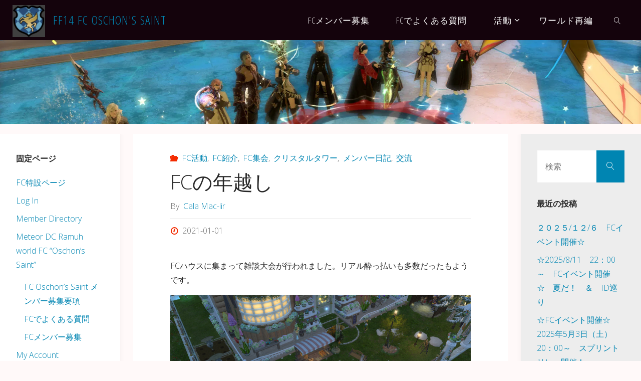

--- FILE ---
content_type: text/html; charset=UTF-8
request_url: https://ff14oss.info/2021/01/01/fc_newyear/
body_size: 19342
content:
<!DOCTYPE html>
<html lang="ja">
<head>
<meta name="viewport" content="width=device-width, user-scalable=yes, initial-scale=1.0">
<meta http-equiv="X-UA-Compatible" content="IE=edge" /><meta charset="UTF-8">
<link rel="profile" href="http://gmpg.org/xfn/11">
<title>FCの年越し &#8211; FF14 FC Oschon&#039;s Saint</title>
<meta name='robots' content='max-image-preview:large' />
	<style>img:is([sizes="auto" i], [sizes^="auto," i]) { contain-intrinsic-size: 3000px 1500px }</style>
	<!-- Jetpack Site Verification Tags -->
<meta name="google-site-verification" content="kqKU82LqBIc-dLXdn7ZNRw9frwYTPasS5yoZdWTar_g" />
<link rel='dns-prefetch' href='//www.googletagmanager.com' />
<link rel='dns-prefetch' href='//stats.wp.com' />
<link rel='dns-prefetch' href='//fonts.googleapis.com' />
<link rel='preconnect' href='//i0.wp.com' />
<link rel='preconnect' href='//c0.wp.com' />
<link rel="alternate" type="application/rss+xml" title="FF14 FC Oschon&#039;s Saint &raquo; フィード" href="https://ff14oss.info/feed/" />
<link rel="alternate" type="application/rss+xml" title="FF14 FC Oschon&#039;s Saint &raquo; コメントフィード" href="https://ff14oss.info/comments/feed/" />
<script>
window._wpemojiSettings = {"baseUrl":"https:\/\/s.w.org\/images\/core\/emoji\/16.0.1\/72x72\/","ext":".png","svgUrl":"https:\/\/s.w.org\/images\/core\/emoji\/16.0.1\/svg\/","svgExt":".svg","source":{"concatemoji":"https:\/\/ff14oss.info\/wp-includes\/js\/wp-emoji-release.min.js?ver=6.8.3"}};
/*! This file is auto-generated */
!function(s,n){var o,i,e;function c(e){try{var t={supportTests:e,timestamp:(new Date).valueOf()};sessionStorage.setItem(o,JSON.stringify(t))}catch(e){}}function p(e,t,n){e.clearRect(0,0,e.canvas.width,e.canvas.height),e.fillText(t,0,0);var t=new Uint32Array(e.getImageData(0,0,e.canvas.width,e.canvas.height).data),a=(e.clearRect(0,0,e.canvas.width,e.canvas.height),e.fillText(n,0,0),new Uint32Array(e.getImageData(0,0,e.canvas.width,e.canvas.height).data));return t.every(function(e,t){return e===a[t]})}function u(e,t){e.clearRect(0,0,e.canvas.width,e.canvas.height),e.fillText(t,0,0);for(var n=e.getImageData(16,16,1,1),a=0;a<n.data.length;a++)if(0!==n.data[a])return!1;return!0}function f(e,t,n,a){switch(t){case"flag":return n(e,"\ud83c\udff3\ufe0f\u200d\u26a7\ufe0f","\ud83c\udff3\ufe0f\u200b\u26a7\ufe0f")?!1:!n(e,"\ud83c\udde8\ud83c\uddf6","\ud83c\udde8\u200b\ud83c\uddf6")&&!n(e,"\ud83c\udff4\udb40\udc67\udb40\udc62\udb40\udc65\udb40\udc6e\udb40\udc67\udb40\udc7f","\ud83c\udff4\u200b\udb40\udc67\u200b\udb40\udc62\u200b\udb40\udc65\u200b\udb40\udc6e\u200b\udb40\udc67\u200b\udb40\udc7f");case"emoji":return!a(e,"\ud83e\udedf")}return!1}function g(e,t,n,a){var r="undefined"!=typeof WorkerGlobalScope&&self instanceof WorkerGlobalScope?new OffscreenCanvas(300,150):s.createElement("canvas"),o=r.getContext("2d",{willReadFrequently:!0}),i=(o.textBaseline="top",o.font="600 32px Arial",{});return e.forEach(function(e){i[e]=t(o,e,n,a)}),i}function t(e){var t=s.createElement("script");t.src=e,t.defer=!0,s.head.appendChild(t)}"undefined"!=typeof Promise&&(o="wpEmojiSettingsSupports",i=["flag","emoji"],n.supports={everything:!0,everythingExceptFlag:!0},e=new Promise(function(e){s.addEventListener("DOMContentLoaded",e,{once:!0})}),new Promise(function(t){var n=function(){try{var e=JSON.parse(sessionStorage.getItem(o));if("object"==typeof e&&"number"==typeof e.timestamp&&(new Date).valueOf()<e.timestamp+604800&&"object"==typeof e.supportTests)return e.supportTests}catch(e){}return null}();if(!n){if("undefined"!=typeof Worker&&"undefined"!=typeof OffscreenCanvas&&"undefined"!=typeof URL&&URL.createObjectURL&&"undefined"!=typeof Blob)try{var e="postMessage("+g.toString()+"("+[JSON.stringify(i),f.toString(),p.toString(),u.toString()].join(",")+"));",a=new Blob([e],{type:"text/javascript"}),r=new Worker(URL.createObjectURL(a),{name:"wpTestEmojiSupports"});return void(r.onmessage=function(e){c(n=e.data),r.terminate(),t(n)})}catch(e){}c(n=g(i,f,p,u))}t(n)}).then(function(e){for(var t in e)n.supports[t]=e[t],n.supports.everything=n.supports.everything&&n.supports[t],"flag"!==t&&(n.supports.everythingExceptFlag=n.supports.everythingExceptFlag&&n.supports[t]);n.supports.everythingExceptFlag=n.supports.everythingExceptFlag&&!n.supports.flag,n.DOMReady=!1,n.readyCallback=function(){n.DOMReady=!0}}).then(function(){return e}).then(function(){var e;n.supports.everything||(n.readyCallback(),(e=n.source||{}).concatemoji?t(e.concatemoji):e.wpemoji&&e.twemoji&&(t(e.twemoji),t(e.wpemoji)))}))}((window,document),window._wpemojiSettings);
</script>
<style id='wp-emoji-styles-inline-css'>

	img.wp-smiley, img.emoji {
		display: inline !important;
		border: none !important;
		box-shadow: none !important;
		height: 1em !important;
		width: 1em !important;
		margin: 0 0.07em !important;
		vertical-align: -0.1em !important;
		background: none !important;
		padding: 0 !important;
	}
</style>
<link rel='stylesheet' id='wp-block-library-css' href='https://c0.wp.com/c/6.8.3/wp-includes/css/dist/block-library/style.min.css' media='all' />
<style id='classic-theme-styles-inline-css'>
/*! This file is auto-generated */
.wp-block-button__link{color:#fff;background-color:#32373c;border-radius:9999px;box-shadow:none;text-decoration:none;padding:calc(.667em + 2px) calc(1.333em + 2px);font-size:1.125em}.wp-block-file__button{background:#32373c;color:#fff;text-decoration:none}
</style>
<link rel='stylesheet' id='mediaelement-css' href='https://c0.wp.com/c/6.8.3/wp-includes/js/mediaelement/mediaelementplayer-legacy.min.css' media='all' />
<link rel='stylesheet' id='wp-mediaelement-css' href='https://c0.wp.com/c/6.8.3/wp-includes/js/mediaelement/wp-mediaelement.min.css' media='all' />
<style id='jetpack-sharing-buttons-style-inline-css'>
.jetpack-sharing-buttons__services-list{display:flex;flex-direction:row;flex-wrap:wrap;gap:0;list-style-type:none;margin:5px;padding:0}.jetpack-sharing-buttons__services-list.has-small-icon-size{font-size:12px}.jetpack-sharing-buttons__services-list.has-normal-icon-size{font-size:16px}.jetpack-sharing-buttons__services-list.has-large-icon-size{font-size:24px}.jetpack-sharing-buttons__services-list.has-huge-icon-size{font-size:36px}@media print{.jetpack-sharing-buttons__services-list{display:none!important}}.editor-styles-wrapper .wp-block-jetpack-sharing-buttons{gap:0;padding-inline-start:0}ul.jetpack-sharing-buttons__services-list.has-background{padding:1.25em 2.375em}
</style>
<style id='global-styles-inline-css'>
:root{--wp--preset--aspect-ratio--square: 1;--wp--preset--aspect-ratio--4-3: 4/3;--wp--preset--aspect-ratio--3-4: 3/4;--wp--preset--aspect-ratio--3-2: 3/2;--wp--preset--aspect-ratio--2-3: 2/3;--wp--preset--aspect-ratio--16-9: 16/9;--wp--preset--aspect-ratio--9-16: 9/16;--wp--preset--color--black: #000000;--wp--preset--color--cyan-bluish-gray: #abb8c3;--wp--preset--color--white: #ffffff;--wp--preset--color--pale-pink: #f78da7;--wp--preset--color--vivid-red: #cf2e2e;--wp--preset--color--luminous-vivid-orange: #ff6900;--wp--preset--color--luminous-vivid-amber: #fcb900;--wp--preset--color--light-green-cyan: #7bdcb5;--wp--preset--color--vivid-green-cyan: #00d084;--wp--preset--color--pale-cyan-blue: #8ed1fc;--wp--preset--color--vivid-cyan-blue: #0693e3;--wp--preset--color--vivid-purple: #9b51e0;--wp--preset--color--accent-1: #0085b2;--wp--preset--color--accent-2: #f42b00;--wp--preset--color--headings: #333;--wp--preset--color--sitetext: #282828;--wp--preset--color--sitebg: #ffffff;--wp--preset--gradient--vivid-cyan-blue-to-vivid-purple: linear-gradient(135deg,rgba(6,147,227,1) 0%,rgb(155,81,224) 100%);--wp--preset--gradient--light-green-cyan-to-vivid-green-cyan: linear-gradient(135deg,rgb(122,220,180) 0%,rgb(0,208,130) 100%);--wp--preset--gradient--luminous-vivid-amber-to-luminous-vivid-orange: linear-gradient(135deg,rgba(252,185,0,1) 0%,rgba(255,105,0,1) 100%);--wp--preset--gradient--luminous-vivid-orange-to-vivid-red: linear-gradient(135deg,rgba(255,105,0,1) 0%,rgb(207,46,46) 100%);--wp--preset--gradient--very-light-gray-to-cyan-bluish-gray: linear-gradient(135deg,rgb(238,238,238) 0%,rgb(169,184,195) 100%);--wp--preset--gradient--cool-to-warm-spectrum: linear-gradient(135deg,rgb(74,234,220) 0%,rgb(151,120,209) 20%,rgb(207,42,186) 40%,rgb(238,44,130) 60%,rgb(251,105,98) 80%,rgb(254,248,76) 100%);--wp--preset--gradient--blush-light-purple: linear-gradient(135deg,rgb(255,206,236) 0%,rgb(152,150,240) 100%);--wp--preset--gradient--blush-bordeaux: linear-gradient(135deg,rgb(254,205,165) 0%,rgb(254,45,45) 50%,rgb(107,0,62) 100%);--wp--preset--gradient--luminous-dusk: linear-gradient(135deg,rgb(255,203,112) 0%,rgb(199,81,192) 50%,rgb(65,88,208) 100%);--wp--preset--gradient--pale-ocean: linear-gradient(135deg,rgb(255,245,203) 0%,rgb(182,227,212) 50%,rgb(51,167,181) 100%);--wp--preset--gradient--electric-grass: linear-gradient(135deg,rgb(202,248,128) 0%,rgb(113,206,126) 100%);--wp--preset--gradient--midnight: linear-gradient(135deg,rgb(2,3,129) 0%,rgb(40,116,252) 100%);--wp--preset--font-size--small: 10px;--wp--preset--font-size--medium: 20px;--wp--preset--font-size--large: 25px;--wp--preset--font-size--x-large: 42px;--wp--preset--font-size--normal: 16px;--wp--preset--font-size--larger: 40px;--wp--preset--spacing--20: 0.44rem;--wp--preset--spacing--30: 0.67rem;--wp--preset--spacing--40: 1rem;--wp--preset--spacing--50: 1.5rem;--wp--preset--spacing--60: 2.25rem;--wp--preset--spacing--70: 3.38rem;--wp--preset--spacing--80: 5.06rem;--wp--preset--shadow--natural: 6px 6px 9px rgba(0, 0, 0, 0.2);--wp--preset--shadow--deep: 12px 12px 50px rgba(0, 0, 0, 0.4);--wp--preset--shadow--sharp: 6px 6px 0px rgba(0, 0, 0, 0.2);--wp--preset--shadow--outlined: 6px 6px 0px -3px rgba(255, 255, 255, 1), 6px 6px rgba(0, 0, 0, 1);--wp--preset--shadow--crisp: 6px 6px 0px rgba(0, 0, 0, 1);}:where(.is-layout-flex){gap: 0.5em;}:where(.is-layout-grid){gap: 0.5em;}body .is-layout-flex{display: flex;}.is-layout-flex{flex-wrap: wrap;align-items: center;}.is-layout-flex > :is(*, div){margin: 0;}body .is-layout-grid{display: grid;}.is-layout-grid > :is(*, div){margin: 0;}:where(.wp-block-columns.is-layout-flex){gap: 2em;}:where(.wp-block-columns.is-layout-grid){gap: 2em;}:where(.wp-block-post-template.is-layout-flex){gap: 1.25em;}:where(.wp-block-post-template.is-layout-grid){gap: 1.25em;}.has-black-color{color: var(--wp--preset--color--black) !important;}.has-cyan-bluish-gray-color{color: var(--wp--preset--color--cyan-bluish-gray) !important;}.has-white-color{color: var(--wp--preset--color--white) !important;}.has-pale-pink-color{color: var(--wp--preset--color--pale-pink) !important;}.has-vivid-red-color{color: var(--wp--preset--color--vivid-red) !important;}.has-luminous-vivid-orange-color{color: var(--wp--preset--color--luminous-vivid-orange) !important;}.has-luminous-vivid-amber-color{color: var(--wp--preset--color--luminous-vivid-amber) !important;}.has-light-green-cyan-color{color: var(--wp--preset--color--light-green-cyan) !important;}.has-vivid-green-cyan-color{color: var(--wp--preset--color--vivid-green-cyan) !important;}.has-pale-cyan-blue-color{color: var(--wp--preset--color--pale-cyan-blue) !important;}.has-vivid-cyan-blue-color{color: var(--wp--preset--color--vivid-cyan-blue) !important;}.has-vivid-purple-color{color: var(--wp--preset--color--vivid-purple) !important;}.has-black-background-color{background-color: var(--wp--preset--color--black) !important;}.has-cyan-bluish-gray-background-color{background-color: var(--wp--preset--color--cyan-bluish-gray) !important;}.has-white-background-color{background-color: var(--wp--preset--color--white) !important;}.has-pale-pink-background-color{background-color: var(--wp--preset--color--pale-pink) !important;}.has-vivid-red-background-color{background-color: var(--wp--preset--color--vivid-red) !important;}.has-luminous-vivid-orange-background-color{background-color: var(--wp--preset--color--luminous-vivid-orange) !important;}.has-luminous-vivid-amber-background-color{background-color: var(--wp--preset--color--luminous-vivid-amber) !important;}.has-light-green-cyan-background-color{background-color: var(--wp--preset--color--light-green-cyan) !important;}.has-vivid-green-cyan-background-color{background-color: var(--wp--preset--color--vivid-green-cyan) !important;}.has-pale-cyan-blue-background-color{background-color: var(--wp--preset--color--pale-cyan-blue) !important;}.has-vivid-cyan-blue-background-color{background-color: var(--wp--preset--color--vivid-cyan-blue) !important;}.has-vivid-purple-background-color{background-color: var(--wp--preset--color--vivid-purple) !important;}.has-black-border-color{border-color: var(--wp--preset--color--black) !important;}.has-cyan-bluish-gray-border-color{border-color: var(--wp--preset--color--cyan-bluish-gray) !important;}.has-white-border-color{border-color: var(--wp--preset--color--white) !important;}.has-pale-pink-border-color{border-color: var(--wp--preset--color--pale-pink) !important;}.has-vivid-red-border-color{border-color: var(--wp--preset--color--vivid-red) !important;}.has-luminous-vivid-orange-border-color{border-color: var(--wp--preset--color--luminous-vivid-orange) !important;}.has-luminous-vivid-amber-border-color{border-color: var(--wp--preset--color--luminous-vivid-amber) !important;}.has-light-green-cyan-border-color{border-color: var(--wp--preset--color--light-green-cyan) !important;}.has-vivid-green-cyan-border-color{border-color: var(--wp--preset--color--vivid-green-cyan) !important;}.has-pale-cyan-blue-border-color{border-color: var(--wp--preset--color--pale-cyan-blue) !important;}.has-vivid-cyan-blue-border-color{border-color: var(--wp--preset--color--vivid-cyan-blue) !important;}.has-vivid-purple-border-color{border-color: var(--wp--preset--color--vivid-purple) !important;}.has-vivid-cyan-blue-to-vivid-purple-gradient-background{background: var(--wp--preset--gradient--vivid-cyan-blue-to-vivid-purple) !important;}.has-light-green-cyan-to-vivid-green-cyan-gradient-background{background: var(--wp--preset--gradient--light-green-cyan-to-vivid-green-cyan) !important;}.has-luminous-vivid-amber-to-luminous-vivid-orange-gradient-background{background: var(--wp--preset--gradient--luminous-vivid-amber-to-luminous-vivid-orange) !important;}.has-luminous-vivid-orange-to-vivid-red-gradient-background{background: var(--wp--preset--gradient--luminous-vivid-orange-to-vivid-red) !important;}.has-very-light-gray-to-cyan-bluish-gray-gradient-background{background: var(--wp--preset--gradient--very-light-gray-to-cyan-bluish-gray) !important;}.has-cool-to-warm-spectrum-gradient-background{background: var(--wp--preset--gradient--cool-to-warm-spectrum) !important;}.has-blush-light-purple-gradient-background{background: var(--wp--preset--gradient--blush-light-purple) !important;}.has-blush-bordeaux-gradient-background{background: var(--wp--preset--gradient--blush-bordeaux) !important;}.has-luminous-dusk-gradient-background{background: var(--wp--preset--gradient--luminous-dusk) !important;}.has-pale-ocean-gradient-background{background: var(--wp--preset--gradient--pale-ocean) !important;}.has-electric-grass-gradient-background{background: var(--wp--preset--gradient--electric-grass) !important;}.has-midnight-gradient-background{background: var(--wp--preset--gradient--midnight) !important;}.has-small-font-size{font-size: var(--wp--preset--font-size--small) !important;}.has-medium-font-size{font-size: var(--wp--preset--font-size--medium) !important;}.has-large-font-size{font-size: var(--wp--preset--font-size--large) !important;}.has-x-large-font-size{font-size: var(--wp--preset--font-size--x-large) !important;}
:where(.wp-block-post-template.is-layout-flex){gap: 1.25em;}:where(.wp-block-post-template.is-layout-grid){gap: 1.25em;}
:where(.wp-block-columns.is-layout-flex){gap: 2em;}:where(.wp-block-columns.is-layout-grid){gap: 2em;}
:root :where(.wp-block-pullquote){font-size: 1.5em;line-height: 1.6;}
</style>
<link rel='stylesheet' id='amazonpolly-css' href='https://ff14oss.info/wp-content/plugins/amazon-polly/public/css/amazonpolly-public.css?ver=1.0.0' media='all' />
<link rel='stylesheet' id='ppress-frontend-css' href='https://ff14oss.info/wp-content/plugins/wp-user-avatar/assets/css/frontend.min.css?ver=4.16.5' media='all' />
<link rel='stylesheet' id='ppress-flatpickr-css' href='https://ff14oss.info/wp-content/plugins/wp-user-avatar/assets/flatpickr/flatpickr.min.css?ver=4.16.5' media='all' />
<link rel='stylesheet' id='ppress-select2-css' href='https://ff14oss.info/wp-content/plugins/wp-user-avatar/assets/select2/select2.min.css?ver=6.8.3' media='all' />
<link rel='stylesheet' id='fluida-themefonts-css' href='https://ff14oss.info/wp-content/themes/fluida/resources/fonts/fontfaces.css?ver=1.8.8.1' media='all' />
<link rel='stylesheet' id='fluida-googlefonts-css' href='//fonts.googleapis.com/css?family=Open+Sans%3A%7COpen+Sans+Condensed%3A300%7COpen+Sans%3A100%2C200%2C300%2C400%2C500%2C600%2C700%2C800%2C900%7COpen+Sans%3A700%7COpen+Sans%3A300&#038;ver=1.8.8.1' media='all' />
<link rel='stylesheet' id='fluida-main-css' href='https://ff14oss.info/wp-content/themes/fluida/style.css?ver=1.8.8.1' media='all' />
<style id='fluida-main-inline-css'>
 #site-header-main-inside, #container, #colophon-inside, #footer-inside, #breadcrumbs-container-inside, #wp-custom-header { margin: 0 auto; max-width: 1920px; } #primary { width: 240px; } #secondary { width: 240px; } #container.one-column { } #container.two-columns-right #secondary { float: right; } #container.two-columns-right .main, .two-columns-right #breadcrumbs { width: calc( 98% - 240px ); float: left; } #container.two-columns-left #primary { float: left; } #container.two-columns-left .main, .two-columns-left #breadcrumbs { width: calc( 98% - 240px ); float: right; } #container.three-columns-right #primary, #container.three-columns-left #primary, #container.three-columns-sided #primary { float: left; } #container.three-columns-right #secondary, #container.three-columns-left #secondary, #container.three-columns-sided #secondary { float: left; } #container.three-columns-right #primary, #container.three-columns-left #secondary { margin-left: 2%; margin-right: 2%; } #container.three-columns-right .main, .three-columns-right #breadcrumbs { width: calc( 96% - 480px ); float: left; } #container.three-columns-left .main, .three-columns-left #breadcrumbs { width: calc( 96% - 480px ); float: right; } #container.three-columns-sided #secondary { float: right; } #container.three-columns-sided .main, .three-columns-sided #breadcrumbs { width: calc( 96% - 480px ); float: right; margin: 0 calc( 2% + 240px ) 0 -1920px; } html { font-family: Open Sans; font-size: 16px; font-weight: 300; line-height: 1.8; } #site-title { font-family: Open Sans Condensed; font-size: 150%; font-weight: 300; } #access ul li a { font-family: Open Sans Condensed; font-size: 105%; font-weight: 300; } #access i.search-icon { ; } .widget-title { font-family: Open Sans; font-size: 100%; font-weight: 700; } .widget-container { font-family: Open Sans; font-size: 100%; font-weight: 300; } .entry-title, #reply-title, .woocommerce .main .page-title, .woocommerce .main .entry-title { font-family: Open Sans; font-size: 250%; font-weight: 300; } .content-masonry .entry-title { font-size: 187.5%; } h1 { font-size: 3.029em; } h2 { font-size: 2.678em; } h3 { font-size: 2.327em; } h4 { font-size: 1.976em; } h5 { font-size: 1.625em; } h6 { font-size: 1.274em; } h1, h2, h3, h4, h5, h6 { font-family: Open Sans Condensed; font-weight: 300; } .lp-staticslider .staticslider-caption-title, .seriousslider.seriousslider-theme .seriousslider-caption-title { font-family: Open Sans Condensed; } body { color: #282828; background-color: #fff9f9; } #site-header-main, #site-header-main-inside, #access ul li a, #access ul ul, #access::after { background-color: #14030c; } #access .menu-main-search .searchform { border-color: #ffffff; background-color: #ffffff; } .menu-search-animated .searchform input[type="search"], .menu-search-animated .searchform input[type="search"]:focus { color: #14030c; } #header a { color: #0085b2; } #access > div > ul > li, #access > div > ul > li > a { color: #ffffff; } #access ul.sub-menu li a, #access ul.children li a { color: #ffffff; } #access ul.sub-menu li:hover > a, #access ul.children li:hover > a { background-color: rgba(255,255,255,0.1); } #access > div > ul > li:hover > a { color: #14030c; } #access ul > li.current_page_item > a, #access ul > li.current-menu-item > a, #access ul > li.current_page_ancestor > a, #access ul > li.current-menu-ancestor > a, #access .sub-menu, #access .children { border-top-color: #ffffff; } #access ul ul ul { border-left-color: rgba(255,255,255,0.5); } #access > div > ul > li:hover > a { background-color: #ffffff; } #access ul.children > li.current_page_item > a, #access ul.sub-menu > li.current-menu-item > a, #access ul.children > li.current_page_ancestor > a, #access ul.sub-menu > li.current-menu-ancestor > a { border-color: #ffffff; } .searchform .searchsubmit, .searchform:hover input[type="search"], .searchform input[type="search"]:focus { color: #ffffff; background-color: transparent; } .searchform::after, .searchform input[type="search"]:focus, .searchform .searchsubmit:hover { background-color: #0085b2; } article.hentry, #primary, .searchform, .main > div:not(#content-masonry), .main > header, .main > nav#nav-below, .pagination span, .pagination a, #nav-old-below .nav-previous, #nav-old-below .nav-next { background-color: #ffffff; } #breadcrumbs-container { background-color: #1b0a13;} #secondary { background-color: #ededed; } #colophon, #footer { background-color: #222226; color: #AAA; } span.entry-format { color: #0085b2; } .format-aside { border-top-color: #fff9f9; } article.hentry .post-thumbnail-container { background-color: rgba(40,40,40,0.15); } .entry-content blockquote::before, .entry-content blockquote::after { color: rgba(40,40,40,0.1); } .entry-content h1, .entry-content h2, .entry-content h3, .entry-content h4, .lp-text-content h1, .lp-text-content h2, .lp-text-content h3, .lp-text-content h4 { color: #333; } a { color: #0085b2; } a:hover, .entry-meta span a:hover, .comments-link a:hover { color: #f42b00; } #footer a, .page-title strong { color: #0085b2; } #footer a:hover, #site-title a:hover span { color: #f42b00; } #access > div > ul > li.menu-search-animated:hover i { color: #14030c; } .continue-reading-link { color: #ffffff; background-color: #f42b00} .continue-reading-link:before { background-color: #0085b2} .continue-reading-link:hover { color: #ffffff; } header.pad-container { border-top-color: #0085b2; } article.sticky:after { background-color: rgba(0,133,178,1); } .socials a:before { color: #0085b2; } .socials a:hover:before { color: #f42b00; } .fluida-normalizedtags #content .tagcloud a { color: #ffffff; background-color: #0085b2; } .fluida-normalizedtags #content .tagcloud a:hover { background-color: #f42b00; } #toTop .icon-back2top:before { color: #0085b2; } #toTop:hover .icon-back2top:before { color: #f42b00; } .entry-meta .icon-metas:before { color: #f42b00; } .page-link a:hover { border-top-color: #f42b00; } #site-title span a span:nth-child(0) { background-color: #0085b2; color: #14030c; width: 1.4em; margin-right: .1em; text-align: center; line-height: 1.4; font-weight: 300; } #site-title span a:hover span:nth-child(0) { background-color: #f42b00; } .fluida-caption-one .main .wp-caption .wp-caption-text { border-bottom-color: #eeeeee; } .fluida-caption-two .main .wp-caption .wp-caption-text { background-color: #f5f5f5; } .fluida-image-one .entry-content img[class*="align"], .fluida-image-one .entry-summary img[class*="align"], .fluida-image-two .entry-content img[class*='align'], .fluida-image-two .entry-summary img[class*='align'] { border-color: #eeeeee; } .fluida-image-five .entry-content img[class*='align'], .fluida-image-five .entry-summary img[class*='align'] { border-color: #0085b2; } /* diffs */ span.edit-link a.post-edit-link, span.edit-link a.post-edit-link:hover, span.edit-link .icon-edit:before { color: #6d6d6d; } .searchform { border-color: #ebebeb; } .entry-meta span, .entry-utility span, .entry-meta time, .comment-meta a, #breadcrumbs-nav .icon-angle-right::before, .footermenu ul li span.sep { color: #6d6d6d; } #footer { border-top-color: #36363a; } #colophon .widget-container:after { background-color: #36363a; } #commentform { max-width:650px;} code, .reply a:after, #nav-below .nav-previous a:before, #nav-below .nav-next a:before, .reply a:after { background-color: #eeeeee; } pre, .entry-meta .author, nav.sidebarmenu, .page-link > span, article .author-info, .comment-author, .commentlist .comment-body, .commentlist .pingback, nav.sidebarmenu li a { border-color: #eeeeee; } select, input[type], textarea { color: #282828; } button, input[type="button"], input[type="submit"], input[type="reset"] { background-color: #0085b2; color: #ffffff; } button:hover, input[type="button"]:hover, input[type="submit"]:hover, input[type="reset"]:hover { background-color: #f42b00; } select, input[type], textarea { border-color: #e9e9e9; } input[type]:hover, textarea:hover, select:hover, input[type]:focus, textarea:focus, select:focus { border-color: #cdcdcd; } hr { background-color: #e9e9e9; } #toTop { background-color: rgba(250,250,250,0.8) } /* gutenberg */ .wp-block-image.alignwide { margin-left: -15%; margin-right: -15%; } .wp-block-image.alignwide img { width: 130%; max-width: 130%; } .has-accent-1-color, .has-accent-1-color:hover { color: #0085b2; } .has-accent-2-color, .has-accent-2-color:hover { color: #f42b00; } .has-headings-color, .has-headings-color:hover { color: #333; } .has-sitetext-color, .has-sitetext-color:hover { color: #282828; } .has-sitebg-color, .has-sitebg-color:hover { color: #ffffff; } .has-accent-1-background-color { background-color: #0085b2; } .has-accent-2-background-color { background-color: #f42b00; } .has-headings-background-color { background-color: #333; } .has-sitetext-background-color { background-color: #282828; } .has-sitebg-background-color { background-color: #ffffff; } .has-small-font-size { font-size: 10px; } .has-regular-font-size { font-size: 16px; } .has-large-font-size { font-size: 25px; } .has-larger-font-size { font-size: 40px; } .has-huge-font-size { font-size: 40px; } /* woocommerce */ .woocommerce-page #respond input#submit.alt, .woocommerce a.button.alt, .woocommerce-page button.button.alt, .woocommerce input.button.alt, .woocommerce #respond input#submit, .woocommerce a.button, .woocommerce button.button, .woocommerce input.button { background-color: #0085b2; color: #ffffff; line-height: 1.8; } .woocommerce #respond input#submit:hover, .woocommerce a.button:hover, .woocommerce button.button:hover, .woocommerce input.button:hover { background-color: #22a7d4; color: #ffffff;} .woocommerce-page #respond input#submit.alt, .woocommerce a.button.alt, .woocommerce-page button.button.alt, .woocommerce input.button.alt { background-color: #f42b00; color: #ffffff; line-height: 1.8; } .woocommerce-page #respond input#submit.alt:hover, .woocommerce a.button.alt:hover, .woocommerce-page button.button.alt:hover, .woocommerce input.button.alt:hover { background-color: #ff4d22; color: #ffffff;} .woocommerce div.product .woocommerce-tabs ul.tabs li.active { border-bottom-color: #ffffff; } .woocommerce #respond input#submit.alt.disabled, .woocommerce #respond input#submit.alt.disabled:hover, .woocommerce #respond input#submit.alt:disabled, .woocommerce #respond input#submit.alt:disabled:hover, .woocommerce #respond input#submit.alt[disabled]:disabled, .woocommerce #respond input#submit.alt[disabled]:disabled:hover, .woocommerce a.button.alt.disabled, .woocommerce a.button.alt.disabled:hover, .woocommerce a.button.alt:disabled, .woocommerce a.button.alt:disabled:hover, .woocommerce a.button.alt[disabled]:disabled, .woocommerce a.button.alt[disabled]:disabled:hover, .woocommerce button.button.alt.disabled, .woocommerce button.button.alt.disabled:hover, .woocommerce button.button.alt:disabled, .woocommerce button.button.alt:disabled:hover, .woocommerce button.button.alt[disabled]:disabled, .woocommerce button.button.alt[disabled]:disabled:hover, .woocommerce input.button.alt.disabled, .woocommerce input.button.alt.disabled:hover, .woocommerce input.button.alt:disabled, .woocommerce input.button.alt:disabled:hover, .woocommerce input.button.alt[disabled]:disabled, .woocommerce input.button.alt[disabled]:disabled:hover { background-color: #f42b00; } .woocommerce ul.products li.product .price, .woocommerce div.product p.price, .woocommerce div.product span.price { color: #000000 } #add_payment_method #payment, .woocommerce-cart #payment, .woocommerce-checkout #payment { background: #f5f5f5; } /* mobile menu */ nav#mobile-menu { background-color: #14030c; color: #ffffff;} #mobile-menu .menu-main-search input[type="search"] { color: #ffffff; } .main .entry-content, .main .entry-summary { text-align: inherit; } .main p, .main ul, .main ol, .main dd, .main pre, .main hr { margin-bottom: 1em; } .main .entry-content p { text-indent: 0em; } .main a.post-featured-image { background-position: center center; } #content { margin-top: 20px; } #content { padding-left: 0px; padding-right: 0px; } #header-widget-area { width: 33%; left: 10px; } .fluida-stripped-table .main thead th, .fluida-bordered-table .main thead th, .fluida-stripped-table .main td, .fluida-stripped-table .main th, .fluida-bordered-table .main th, .fluida-bordered-table .main td { border-color: #e9e9e9; } .fluida-clean-table .main th, .fluida-stripped-table .main tr:nth-child(even) td, .fluida-stripped-table .main tr:nth-child(even) th { background-color: #f6f6f6; } .fluida-cropped-featured .main .post-thumbnail-container { height: 200px; } .fluida-responsive-featured .main .post-thumbnail-container { max-height: 200px; height: auto; } article.hentry .article-inner, #breadcrumbs-nav, body.woocommerce.woocommerce-page #breadcrumbs-nav, #content-masonry article.hentry .article-inner, .pad-container { padding-left: 10%; padding-right: 10%; } .fluida-magazine-two.archive #breadcrumbs-nav, .fluida-magazine-two.archive .pad-container, .fluida-magazine-two.search #breadcrumbs-nav, .fluida-magazine-two.search .pad-container, .fluida-magazine-two.page-template-template-page-with-intro #breadcrumbs-nav, .fluida-magazine-two.page-template-template-page-with-intro .pad-container { padding-left: 5%; padding-right: 5%; } .fluida-magazine-three.archive #breadcrumbs-nav, .fluida-magazine-three.archive .pad-container, .fluida-magazine-three.search #breadcrumbs-nav, .fluida-magazine-three.search .pad-container, .fluida-magazine-three.page-template-template-page-with-intro #breadcrumbs-nav, .fluida-magazine-three.page-template-template-page-with-intro .pad-container { padding-left: 3.3333333333333%; padding-right: 3.3333333333333%; } #site-header-main { height:80px; } #sheader, .identity, #nav-toggle { height:80px; line-height:80px; } #access div > ul > li > a { line-height:78px; } #access .menu-main-search > a, #branding { height:80px; } .fluida-responsive-headerimage #masthead #header-image-main-inside { max-height: 250px; } .fluida-cropped-headerimage #masthead div.header-image { height: 250px; } .fluida-landing-page .lp-blocks-inside, .fluida-landing-page .lp-boxes-inside, .fluida-landing-page .lp-text-inside, .fluida-landing-page .lp-posts-inside, .fluida-landing-page .lp-section-header { max-width: 1920px; } .seriousslider-theme .seriousslider-caption-buttons a:nth-child(2n+1), a.staticslider-button:nth-child(2n+1) { color: #282828; border-color: #ffffff; background-color: #ffffff; } .seriousslider-theme .seriousslider-caption-buttons a:nth-child(2n+1):hover, a.staticslider-button:nth-child(2n+1):hover { color: #ffffff; } .seriousslider-theme .seriousslider-caption-buttons a:nth-child(2n), a.staticslider-button:nth-child(2n) { border-color: #ffffff; color: #ffffff; } .seriousslider-theme .seriousslider-caption-buttons a:nth-child(2n):hover, .staticslider-button:nth-child(2n):hover { color: #282828; background-color: #ffffff; } .lp-blocks { background-color: #c4c4c4; } .lp-block > i::before { color: #0085b2; } .lp-block:hover i::before { color: #f42b00; } .lp-block i:after { background-color: #0085b2; } .lp-block:hover i:after { background-color: #f42b00; } .lp-block-text, .lp-boxes-static .lp-box-text, .lp-section-desc { color: #646464; } .lp-text { background-color: #eddead; } .lp-boxes-1 .lp-box .lp-box-image { height: 300px; } .lp-boxes-1.lp-boxes-animated .lp-box:hover .lp-box-text { max-height: 200px; } .lp-boxes-2 .lp-box .lp-box-image { height: 400px; } .lp-boxes-2.lp-boxes-animated .lp-box:hover .lp-box-text { max-height: 300px; } .lp-box-readmore { color: #0085b2; } .lp-boxes { background-color: #9aadbf; } .lp-boxes .lp-box-overlay { background-color: rgba(0,133,178, 0.9); } .lpbox-rnd1 { background-color: #c8c8c8; } .lpbox-rnd2 { background-color: #c3c3c3; } .lpbox-rnd3 { background-color: #bebebe; } .lpbox-rnd4 { background-color: #b9b9b9; } .lpbox-rnd5 { background-color: #b4b4b4; } .lpbox-rnd6 { background-color: #afafaf; } .lpbox-rnd7 { background-color: #aaaaaa; } .lpbox-rnd8 { background-color: #a5a5a5; } 
</style>
<link rel='stylesheet' id='cryout-serious-slider-style-css' href='https://ff14oss.info/wp-content/plugins/cryout-serious-slider/resources/style.css?ver=1.2.7' media='all' />
<script src="https://c0.wp.com/c/6.8.3/wp-includes/js/jquery/jquery.min.js" id="jquery-core-js"></script>
<script src="https://c0.wp.com/c/6.8.3/wp-includes/js/jquery/jquery-migrate.min.js" id="jquery-migrate-js"></script>
<script src="https://ff14oss.info/wp-content/plugins/amazon-polly/public/js/amazonpolly-public.js?ver=1.0.0" id="amazonpolly-js"></script>
<script src="https://ff14oss.info/wp-content/plugins/wp-user-avatar/assets/flatpickr/flatpickr.min.js?ver=4.16.5" id="ppress-flatpickr-js"></script>
<script src="https://ff14oss.info/wp-content/plugins/wp-user-avatar/assets/select2/select2.min.js?ver=4.16.5" id="ppress-select2-js"></script>
<!--[if lt IE 9]>
<script src="https://ff14oss.info/wp-content/themes/fluida/resources/js/html5shiv.min.js?ver=1.8.8.1" id="fluida-html5shiv-js"></script>
<![endif]-->
<script src="https://ff14oss.info/wp-content/plugins/cryout-serious-slider/resources/jquery.mobile.custom.min.js?ver=1.2.7" id="cryout-serious-slider-jquerymobile-js"></script>
<script src="https://ff14oss.info/wp-content/plugins/cryout-serious-slider/resources/slider.js?ver=1.2.7" id="cryout-serious-slider-script-js"></script>

<!-- Site Kit によって追加された Google タグ（gtag.js）スニペット -->
<!-- Google アナリティクス スニペット (Site Kit が追加) -->
<script src="https://www.googletagmanager.com/gtag/js?id=G-QX0125S9GH" id="google_gtagjs-js" async></script>
<script id="google_gtagjs-js-after">
window.dataLayer = window.dataLayer || [];function gtag(){dataLayer.push(arguments);}
gtag("set","linker",{"domains":["ff14oss.info"]});
gtag("js", new Date());
gtag("set", "developer_id.dZTNiMT", true);
gtag("config", "G-QX0125S9GH", {"googlesitekit_post_type":"post"});
</script>
<link rel="https://api.w.org/" href="https://ff14oss.info/wp-json/" /><link rel="alternate" title="JSON" type="application/json" href="https://ff14oss.info/wp-json/wp/v2/posts/1349" /><link rel="EditURI" type="application/rsd+xml" title="RSD" href="https://ff14oss.info/xmlrpc.php?rsd" />
<meta name="generator" content="WordPress 6.8.3" />
<link rel="canonical" href="https://ff14oss.info/2021/01/01/fc_newyear/" />
<link rel='shortlink' href='https://ff14oss.info/?p=1349' />
<link rel="alternate" title="oEmbed (JSON)" type="application/json+oembed" href="https://ff14oss.info/wp-json/oembed/1.0/embed?url=https%3A%2F%2Fff14oss.info%2F2021%2F01%2F01%2Ffc_newyear%2F" />
<link rel="alternate" title="oEmbed (XML)" type="text/xml+oembed" href="https://ff14oss.info/wp-json/oembed/1.0/embed?url=https%3A%2F%2Fff14oss.info%2F2021%2F01%2F01%2Ffc_newyear%2F&#038;format=xml" />
<meta name="generator" content="Site Kit by Google 1.171.0" />	<style>img#wpstats{display:none}</style>
		<link rel="author" href="https://ff14oss.info/"><link rel="icon" href="https://i0.wp.com/ff14oss.info/wp-content/uploads/2020/06/cropped-oss_logo-e1592715518299.png?fit=32%2C32&#038;ssl=1" sizes="32x32" />
<link rel="icon" href="https://i0.wp.com/ff14oss.info/wp-content/uploads/2020/06/cropped-oss_logo-e1592715518299.png?fit=192%2C192&#038;ssl=1" sizes="192x192" />
<link rel="apple-touch-icon" href="https://i0.wp.com/ff14oss.info/wp-content/uploads/2020/06/cropped-oss_logo-e1592715518299.png?fit=180%2C180&#038;ssl=1" />
<meta name="msapplication-TileImage" content="https://i0.wp.com/ff14oss.info/wp-content/uploads/2020/06/cropped-oss_logo-e1592715518299.png?fit=270%2C270&#038;ssl=1" />
</head>

<body class="wp-singular post-template-default single single-post postid-1349 single-format-standard wp-custom-logo wp-embed-responsive wp-theme-fluida fluida-image-one fluida-caption-two fluida-totop-normal fluida-stripped-table fluida-responsive-headerimage fluida-responsive-featured fluida-magazine-two fluida-magazine-layout fluida-comment-placeholder fluida-elementshadow fluida-normalizedtags fluida-article-animation-fade fluida-menu-animation" itemscope itemtype="http://schema.org/WebPage">
			<a class="skip-link screen-reader-text" href="#main" title="コンテンツへスキップ"> コンテンツへスキップ </a>
			<div id="site-wrapper">

	<header id="masthead" class="cryout"  itemscope itemtype="http://schema.org/WPHeader">

		<div id="site-header-main">
			<div id="site-header-main-inside">

								<nav id="mobile-menu">
					<div><ul id="mobile-nav" class=""><li id="menu-item-144" class="menu-item menu-item-type-post_type menu-item-object-page menu-item-144"><a href="https://ff14oss.info/fc_welcome_page/fc_member_recruiting/"><span>FCメンバー募集</span></a></li>
<li id="menu-item-1714" class="menu-item menu-item-type-post_type menu-item-object-page menu-item-1714"><a href="https://ff14oss.info/fc_welcome_page/faq/"><span>FCでよくある質問</span></a></li>
<li id="menu-item-524" class="menu-item menu-item-type-post_type menu-item-object-page menu-item-has-children menu-item-524"><a href="https://ff14oss.info/member_activity/"><span>活動</span></a>
<ul class="sub-menu">
	<li id="menu-item-674" class="menu-item menu-item-type-taxonomy menu-item-object-category current-post-ancestor current-menu-parent current-post-parent menu-item-674"><a href="https://ff14oss.info/category/fc/fc_activity/"><span>FC活動</span></a></li>
	<li id="menu-item-525" class="menu-item menu-item-type-taxonomy menu-item-object-category current-post-ancestor current-menu-parent current-post-parent menu-item-525"><a href="https://ff14oss.info/category/member_diary/"><span>メンバー日記</span></a></li>
	<li id="menu-item-410" class="menu-item menu-item-type-taxonomy menu-item-object-category menu-item-410"><a href="https://ff14oss.info/category/member_introduce/"><span>自己紹介</span></a></li>
</ul>
</li>
<li id="menu-item-2123" class="menu-item menu-item-type-post_type menu-item-object-page menu-item-2123"><a href="https://ff14oss.info/worldregroup/"><span>ワールド再編</span></a></li>
<li class='menu-main-search menu-search-animated'>
			<a role='link' href><i class='search-icon'></i><span class='screen-reader-text'>検索</span></a>
<form role="search" method="get" class="searchform" action="https://ff14oss.info/">
	<label>
		<span class="screen-reader-text">検索対象:</span>
		<input type="search" class="s" placeholder="検索" value="" name="s" />
	</label>
	<button type="submit" class="searchsubmit"><span class="screen-reader-text">検索</span><i class="blicon-magnifier"></i></button>
</form>

		</li></ul></div>					<button id="nav-cancel"><i class="blicon-cross3"></i></button>
				</nav> <!-- #mobile-menu -->
				
				<div id="branding">
					<div class="identity"><a href="https://ff14oss.info/" id="logo" class="custom-logo-link" title="FF14 FC Oschon&#039;s Saint" rel="home"><img   src="https://i0.wp.com/ff14oss.info/wp-content/uploads/2020/06/oss_logo-e1592715518299.png?fit=120%2C118&amp;ssl=1" class="custom-logo" alt="FF14 FC Oschon&#039;s Saint" decoding="async" data-attachment-id="89" data-permalink="https://ff14oss.info/oss_logo/" data-orig-file="https://i0.wp.com/ff14oss.info/wp-content/uploads/2020/06/oss_logo-e1592715518299.png?fit=120%2C118&amp;ssl=1" data-orig-size="120,118" data-comments-opened="0" data-image-meta="{&quot;aperture&quot;:&quot;0&quot;,&quot;credit&quot;:&quot;&quot;,&quot;camera&quot;:&quot;&quot;,&quot;caption&quot;:&quot;&quot;,&quot;created_timestamp&quot;:&quot;0&quot;,&quot;copyright&quot;:&quot;&quot;,&quot;focal_length&quot;:&quot;0&quot;,&quot;iso&quot;:&quot;0&quot;,&quot;shutter_speed&quot;:&quot;0&quot;,&quot;title&quot;:&quot;&quot;,&quot;orientation&quot;:&quot;0&quot;}" data-image-title="oss_logo" data-image-description="" data-image-caption="" data-medium-file="https://i0.wp.com/ff14oss.info/wp-content/uploads/2020/06/oss_logo-e1592715518299.png?fit=120%2C118&amp;ssl=1" data-large-file="https://i0.wp.com/ff14oss.info/wp-content/uploads/2020/06/oss_logo-e1592715518299.png?fit=120%2C118&amp;ssl=1" /></a></div><div id="site-text"><div itemprop="headline" id="site-title"><span> <a href="https://ff14oss.info/" title="FF14 FC Oschon&#039;s Saint website" rel="home">FF14 FC Oschon&#039;s Saint</a> </span></div><span id="site-description"  itemprop="description" >FF14 FC Oschon&#039;s Saint website</span></div>				</div><!-- #branding -->

				
								<a id="nav-toggle" href="#"><span>&nbsp;</span></a>
				<nav id="access" role="navigation"  aria-label="Primary Menu"  itemscope itemtype="http://schema.org/SiteNavigationElement">
						<div><ul id="prime_nav" class=""><li class="menu-item menu-item-type-post_type menu-item-object-page menu-item-144"><a href="https://ff14oss.info/fc_welcome_page/fc_member_recruiting/"><span>FCメンバー募集</span></a></li>
<li class="menu-item menu-item-type-post_type menu-item-object-page menu-item-1714"><a href="https://ff14oss.info/fc_welcome_page/faq/"><span>FCでよくある質問</span></a></li>
<li class="menu-item menu-item-type-post_type menu-item-object-page menu-item-has-children menu-item-524"><a href="https://ff14oss.info/member_activity/"><span>活動</span></a>
<ul class="sub-menu">
	<li class="menu-item menu-item-type-taxonomy menu-item-object-category current-post-ancestor current-menu-parent current-post-parent menu-item-674"><a href="https://ff14oss.info/category/fc/fc_activity/"><span>FC活動</span></a></li>
	<li class="menu-item menu-item-type-taxonomy menu-item-object-category current-post-ancestor current-menu-parent current-post-parent menu-item-525"><a href="https://ff14oss.info/category/member_diary/"><span>メンバー日記</span></a></li>
	<li class="menu-item menu-item-type-taxonomy menu-item-object-category menu-item-410"><a href="https://ff14oss.info/category/member_introduce/"><span>自己紹介</span></a></li>
</ul>
</li>
<li class="menu-item menu-item-type-post_type menu-item-object-page menu-item-2123"><a href="https://ff14oss.info/worldregroup/"><span>ワールド再編</span></a></li>
<li class='menu-main-search menu-search-animated'>
			<a role='link' href><i class='search-icon'></i><span class='screen-reader-text'>検索</span></a>
<form role="search" method="get" class="searchform" action="https://ff14oss.info/">
	<label>
		<span class="screen-reader-text">検索対象:</span>
		<input type="search" class="s" placeholder="検索" value="" name="s" />
	</label>
	<button type="submit" class="searchsubmit"><span class="screen-reader-text">検索</span><i class="blicon-magnifier"></i></button>
</form>

		</li></ul></div>				</nav><!-- #access -->
				
			</div><!-- #site-header-main-inside -->
		</div><!-- #site-header-main -->

		<div id="header-image-main">
			<div id="header-image-main-inside">
							<div class="header-image"  style="background-image: url(https://i0.wp.com/s3.us-east-2.amazonaws.com/images.ff14oss.info/wp-content/uploads/2021/01/01101145/ffxiv_20210101_005447_979.jpg?resize=1920%2C250&#038;ssl=1)" ></div>
			<img class="header-image" alt="FCの年越し" src="https://i0.wp.com/s3.us-east-2.amazonaws.com/images.ff14oss.info/wp-content/uploads/2021/01/01101145/ffxiv_20210101_005447_979.jpg?resize=1920%2C250&#038;ssl=1" />
							</div><!-- #header-image-main-inside -->
		</div><!-- #header-image-main -->

	</header><!-- #masthead -->

	
	
	<div id="content" class="cryout">
		
<div id="container" class="three-columns-sided">
	<main id="main" class="main">
		
		
			<article id="post-1349" class="post-1349 post type-post status-publish format-standard has-post-thumbnail hentry category-fc_activity category-fc_introduce_activity category-fc_meeting category-crystaltower category-member_diary category-personnel" itemscope itemtype="http://schema.org/Article" itemprop="mainEntity">
				<div class="schema-image">
							<div class="post-thumbnail-container"   itemprop="image" itemscope itemtype="http://schema.org/ImageObject">

			<a href="https://ff14oss.info/2021/01/01/fc_newyear/" title="FCの年越し" tabindex="-1"
				 style="background-image: url(https://i0.wp.com/s3.us-east-2.amazonaws.com/images.ff14oss.info/wp-content/uploads/2021/01/01101145/ffxiv_20210101_005447_979.jpg?resize=668%2C200&#038;ssl=1)"  class="post-featured-image" >

			</a>
			<a class="responsive-featured-image" href="https://ff14oss.info/2021/01/01/fc_newyear/" title="FCの年越し" tabindex="-1">
				<picture>
	 				<source media="(max-width: 1152px)" sizes="(max-width: 800px) 100vw,(max-width: 1152px) 50vw, 1364px" srcset="https://i0.wp.com/s3.us-east-2.amazonaws.com/images.ff14oss.info/wp-content/uploads/2021/01/01101145/ffxiv_20210101_005447_979.jpg?resize=512%2C200&#038;ssl=1 512w">
					<source media="(max-width: 800px)" sizes="(max-width: 800px) 100vw,(max-width: 1152px) 50vw, 1364px" srcset="https://i0.wp.com/s3.us-east-2.amazonaws.com/images.ff14oss.info/wp-content/uploads/2021/01/01101145/ffxiv_20210101_005447_979.jpg?resize=800%2C200&#038;ssl=1 800w">
										<img alt="FCの年越し"  itemprop="url" src="https://i0.wp.com/s3.us-east-2.amazonaws.com/images.ff14oss.info/wp-content/uploads/2021/01/01101145/ffxiv_20210101_005447_979.jpg?resize=668%2C200&ssl=1" />
				</picture>
			</a>
			<meta itemprop="width" content="668">
			<meta itemprop="height" content="200">

		</div>
					</div>

				<div class="article-inner">
					<header>
						<div class="entry-meta">
				<span class="bl_categ" >
					<i class="icon-folder-open icon-metas" title="カテゴリー"></i><a href="https://ff14oss.info/category/fc/fc_activity/" rel="category tag">FC活動</a>, <a href="https://ff14oss.info/category/fc/fc_introduce_activity/" rel="category tag">FC紹介</a>, <a href="https://ff14oss.info/category/fc/fc_meeting/" rel="category tag">FC集会</a>, <a href="https://ff14oss.info/category/adventure/allianceraids/crystaltower/" rel="category tag">クリスタルタワー</a>, <a href="https://ff14oss.info/category/member_diary/" rel="category tag">メンバー日記</a>, <a href="https://ff14oss.info/category/personnel/" rel="category tag">交流</a></span>
			  </div>						<h1 class="entry-title"  itemprop="headline">FCの年越し</h1>
						<div class="entry-meta">
							<span class="author vcard" itemscope itemtype="http://schema.org/Person" itemprop="author">
				<em>By</em>
				<a class="url fn n" rel="author" href="https://ff14oss.info/author/user/" title="Cala Mac-lir の投稿をすべて表示" itemprop="url">
					<em itemprop="name">Cala Mac-lir</em>
				</a>
			</span>
		<span class="onDate date">
			<i class="icon-time icon-metas" title="日付"></i>
			<time class="published" datetime="2021-01-01T10:18:39+09:00"  itemprop="datePublished">2021-01-01</time>
			<time class="updated" datetime="2021-01-01T10:19:23+09:00"  itemprop="dateModified">2021-01-01</time>
		</span>
								</div><!-- .entry-meta -->

					</header>

					
					<div class="entry-content"  itemprop="articleBody">
						
<p>FCハウスに集まって雑談大会が行われました。リアル酔っ払いも多数だったもようです。</p>



<figure data-carousel-extra='{&quot;blog_id&quot;:1,&quot;permalink&quot;:&quot;https://ff14oss.info/2021/01/01/fc_newyear/&quot;}'  class="wp-block-gallery columns-1 is-cropped wp-block-gallery-1 is-layout-flex wp-block-gallery-is-layout-flex"><ul class="blocks-gallery-grid"><li class="blocks-gallery-item"><figure><img data-recalc-dims="1" fetchpriority="high" decoding="async" width="1024" height="576" data-attachment-id="1350" data-permalink="https://ff14oss.info/2021/01/01/fc_newyear/ffxiv_20201231_235252_214/" data-orig-file="https://i0.wp.com/s3.us-east-2.amazonaws.com/images.ff14oss.info/wp-content/uploads/2021/01/01100921/ffxiv_20201231_235252_214.jpg?fit=1920%2C1080&amp;ssl=1" data-orig-size="1920,1080" data-comments-opened="0" data-image-meta="{&quot;aperture&quot;:&quot;0&quot;,&quot;credit&quot;:&quot;&quot;,&quot;camera&quot;:&quot;&quot;,&quot;caption&quot;:&quot;&quot;,&quot;created_timestamp&quot;:&quot;0&quot;,&quot;copyright&quot;:&quot;&quot;,&quot;focal_length&quot;:&quot;0&quot;,&quot;iso&quot;:&quot;0&quot;,&quot;shutter_speed&quot;:&quot;0&quot;,&quot;title&quot;:&quot;&quot;,&quot;orientation&quot;:&quot;0&quot;}" data-image-title="ffxiv_20201231_235252_214" data-image-description="" data-image-caption="" data-medium-file="https://i0.wp.com/s3.us-east-2.amazonaws.com/images.ff14oss.info/wp-content/uploads/2021/01/01100921/ffxiv_20201231_235252_214.jpg?fit=300%2C169&amp;ssl=1" data-large-file="https://i0.wp.com/s3.us-east-2.amazonaws.com/images.ff14oss.info/wp-content/uploads/2021/01/01100921/ffxiv_20201231_235252_214.jpg?fit=1024%2C576&amp;ssl=1" src="https://i0.wp.com/s3.us-east-2.amazonaws.com/images.ff14oss.info/wp-content/uploads/2021/01/01100921/ffxiv_20201231_235252_214-1024x576.jpg?resize=1024%2C576&#038;ssl=1" alt="" data-id="1350" data-full-url="https://s3.us-east-2.amazonaws.com/images.ff14oss.info/wp-content/uploads/2021/01/01100921/ffxiv_20201231_235252_214.jpg" data-link="https://ff14oss.info/?attachment_id=1350" class="wp-image-1350" srcset="https://s3.us-east-2.amazonaws.com/images.ff14oss.info/wp-content/uploads/2021/01/01100921/ffxiv_20201231_235252_214.jpg 1024w, https://s3.us-east-2.amazonaws.com/images.ff14oss.info/wp-content/uploads/2021/01/01100921/ffxiv_20201231_235252_214.jpg 300w, https://s3.us-east-2.amazonaws.com/images.ff14oss.info/wp-content/uploads/2021/01/01100921/ffxiv_20201231_235252_214.jpg 768w, https://s3.us-east-2.amazonaws.com/images.ff14oss.info/wp-content/uploads/2021/01/01100921/ffxiv_20201231_235252_214.jpg 1536w, https://s3.us-east-2.amazonaws.com/images.ff14oss.info/wp-content/uploads/2021/01/01100921/ffxiv_20201231_235252_214.jpg 356w, https://s3.us-east-2.amazonaws.com/images.ff14oss.info/wp-content/uploads/2021/01/01100921/ffxiv_20201231_235252_214.jpg 1920w" sizes="(max-width: 1024px) 100vw, 1024px" /></figure></li></ul></figure>



<p>このあとも、普段なかよくさせていただいているFCさんも来訪されました。</p>



<p>そして、新年初ダンジョンということで、クリスタルタワー「シルクスの塔」に行ってきました。</p>



<figure class="wp-block-image size-large"><img data-recalc-dims="1" decoding="async" width="1024" height="576" data-attachment-id="1351" data-permalink="https://ff14oss.info/2021/01/01/fc_newyear/ffxiv_20210101_005447_979/" data-orig-file="https://i0.wp.com/s3.us-east-2.amazonaws.com/images.ff14oss.info/wp-content/uploads/2021/01/01101145/ffxiv_20210101_005447_979.jpg?fit=1920%2C1080&amp;ssl=1" data-orig-size="1920,1080" data-comments-opened="0" data-image-meta="{&quot;aperture&quot;:&quot;0&quot;,&quot;credit&quot;:&quot;&quot;,&quot;camera&quot;:&quot;&quot;,&quot;caption&quot;:&quot;&quot;,&quot;created_timestamp&quot;:&quot;0&quot;,&quot;copyright&quot;:&quot;&quot;,&quot;focal_length&quot;:&quot;0&quot;,&quot;iso&quot;:&quot;0&quot;,&quot;shutter_speed&quot;:&quot;0&quot;,&quot;title&quot;:&quot;&quot;,&quot;orientation&quot;:&quot;0&quot;}" data-image-title="ffxiv_20210101_005447_979" data-image-description="" data-image-caption="" data-medium-file="https://i0.wp.com/s3.us-east-2.amazonaws.com/images.ff14oss.info/wp-content/uploads/2021/01/01101145/ffxiv_20210101_005447_979.jpg?fit=300%2C169&amp;ssl=1" data-large-file="https://i0.wp.com/s3.us-east-2.amazonaws.com/images.ff14oss.info/wp-content/uploads/2021/01/01101145/ffxiv_20210101_005447_979.jpg?fit=1024%2C576&amp;ssl=1" src="https://i0.wp.com/s3.us-east-2.amazonaws.com/images.ff14oss.info/wp-content/uploads/2021/01/01101145/ffxiv_20210101_005447_979-1024x576.jpg?resize=1024%2C576&#038;ssl=1" alt="" class="wp-image-1351" srcset="https://s3.us-east-2.amazonaws.com/images.ff14oss.info/wp-content/uploads/2021/01/01101145/ffxiv_20210101_005447_979.jpg 1024w, https://s3.us-east-2.amazonaws.com/images.ff14oss.info/wp-content/uploads/2021/01/01101145/ffxiv_20210101_005447_979.jpg 300w, https://s3.us-east-2.amazonaws.com/images.ff14oss.info/wp-content/uploads/2021/01/01101145/ffxiv_20210101_005447_979.jpg 768w, https://s3.us-east-2.amazonaws.com/images.ff14oss.info/wp-content/uploads/2021/01/01101145/ffxiv_20210101_005447_979.jpg 1536w, https://s3.us-east-2.amazonaws.com/images.ff14oss.info/wp-content/uploads/2021/01/01101145/ffxiv_20210101_005447_979.jpg 356w, https://s3.us-east-2.amazonaws.com/images.ff14oss.info/wp-content/uploads/2021/01/01101145/ffxiv_20210101_005447_979.jpg 1920w" sizes="(max-width: 1024px) 100vw, 1024px" /></figure>



<p>今年は拡張パックの発売が期待される年です。本年もよろしくおねがいします。</p>
											</div><!-- .entry-content -->

					<div class="author-info"  itemscope itemtype="http://schema.org/Person" itemprop="author">

	<h2 class="page-title">
		作成者: <strong itemprop="name">Cala Mac-lir</strong>	</h2>

			<div class="author-avatar"  itemprop="image" itemscope itemtype="http://schema.org/ImageObject">
			<img alt='' src='https://secure.gravatar.com/avatar/fd48db822511443888c498122554fe92d26174641d153693c552f1288fc883b2?s=80&#038;d=identicon&#038;r=g' srcset='https://secure.gravatar.com/avatar/fd48db822511443888c498122554fe92d26174641d153693c552f1288fc883b2?s=160&#038;d=identicon&#038;r=g 2x' class='avatar avatar-80 photo' height='80' width='80'  itemprop="url" decoding='async'/>		</div><!-- .author-avatar -->

		<div class="author-description"   itemprop="description">

			<span>FC "OSS"のマスターで、このサイトのウェブマスターでもあります。
クラフターをメインでやっています。戦闘は昔は弓術→呪術→弓術と変遷し、巴術が出てからは召喚がメインです。</span>
							<div class="author-link">
					<a href="https://ff14oss.info/author/user/"   itemprop="url">
						すべての投稿を表示: Cala Mac-lir <span class="meta-nav">&rarr;</span>					</a>
				</div><!-- .author-link	-->
			
		</div><!-- .author-description -->
	
</div><!-- .author-info -->

					<footer class="entry-meta">
											</footer><!-- .entry-meta -->

					<nav id="nav-below" class="navigation" role="navigation">
						<div class="nav-previous"><a href="https://ff14oss.info/2020/12/30/%e3%83%95%e3%83%ad%e3%83%bc%e3%83%aa%e3%82%b9%e3%83%88%e3%83%bb%e3%83%8f%e3%82%a6%e3%82%b9%e3%82%a6%e3%82%a9%e3%83%bc%e3%83%ab/" rel="prev"><i class="icon-angle-left"></i> <span>フローリスト・ハウスウォール</span></a></div>
						<div class="nav-next"><a href="https://ff14oss.info/2021/01/04/%e3%81%82%e3%81%91%e3%81%be%e3%81%97%e3%81%a6%e3%81%8a%e3%82%81%e3%81%a7%e3%81%a8%e3%81%86%e3%81%94%e3%81%96%e3%81%84%e3%81%be%e3%81%99/" rel="next"><span>あけましておめでとうございます</span> <i class="icon-angle-right"></i></a></div>
					</nav><!-- #nav-below -->

					
					<section id="comments">
	
	
	</section><!-- #comments -->
					
	<span class="schema-publisher" itemprop="publisher" itemscope itemtype="https://schema.org/Organization">
         <span itemprop="logo" itemscope itemtype="https://schema.org/ImageObject">
           <meta itemprop="url" content="https://i0.wp.com/ff14oss.info/wp-content/uploads/2020/06/oss_logo-e1592715518299.png?fit=120%2C118&#038;ssl=1">
         </span>
         <meta itemprop="name" content="FF14 FC Oschon&#039;s Saint">
    </span>
<link itemprop="mainEntityOfPage" href="https://ff14oss.info/fc_newyear/" />				</div><!-- .article-inner -->
			</article><!-- #post-## -->

		
			</main><!-- #main -->

	
<aside id="primary" class="widget-area sidey"  itemscope itemtype="http://schema.org/WPSideBar">
	
	<section id="pages-3" class="widget-container widget_pages"><h2 class="widget-title"><span>固定ページ</span></h2>
			<ul>
				<li class="page_item page-item-1328"><a href="https://ff14oss.info/fc/">FC特設ページ</a></li>
<li class="page_item page-item-1468"><a href="https://ff14oss.info/log-in/">Log In</a></li>
<li class="page_item page-item-1473"><a href="https://ff14oss.info/member-directory/">Member Directory</a></li>
<li class="page_item page-item-50 page_item_has_children"><a href="https://ff14oss.info/">Meteor DC Ramuh world FC &#8220;Oschon&#8217;s Saint&#8221;</a>
<ul class='children'>
	<li class="page_item page-item-77"><a href="https://ff14oss.info/fc_welcome_page/fc_member_requirements/">FC Oschon&#8217;s Saint メンバー募集要項</a></li>
	<li class="page_item page-item-1124"><a href="https://ff14oss.info/fc_welcome_page/faq/">FCでよくある質問</a></li>
	<li class="page_item page-item-79"><a href="https://ff14oss.info/fc_welcome_page/fc_member_recruiting/">FCメンバー募集</a></li>
</ul>
</li>
<li class="page_item page-item-1471"><a href="https://ff14oss.info/account/">My Account</a></li>
<li class="page_item page-item-1472"><a href="https://ff14oss.info/my-profile/">My Profile</a></li>
<li class="page_item page-item-1470"><a href="https://ff14oss.info/reset-password/">Reset Password</a></li>
<li class="page_item page-item-172"><a href="https://ff14oss.info/roomba-ls/">Roomba LSメンバー募集</a></li>
<li class="page_item page-item-1469"><a href="https://ff14oss.info/sign-up/">Sign Up</a></li>
<li class="page_item page-item-2407"><a href="https://ff14oss.info/sm/">サブマスターの手引</a></li>
<li class="page_item page-item-2119"><a href="https://ff14oss.info/worldregroup/">ワールド再編に対する対応</a></li>
<li class="page_item page-item-522"><a href="https://ff14oss.info/member_activity/">活動</a></li>
<li class="page_item page-item-2374"><a href="https://ff14oss.info/admin/">運営メンバーについて</a></li>
			</ul>

			</section>
	</aside>

<aside id="secondary" class="widget-area sidey"  itemscope itemtype="http://schema.org/WPSideBar">
	
	<section id="search-2" class="widget-container widget_search">
<form role="search" method="get" class="searchform" action="https://ff14oss.info/">
	<label>
		<span class="screen-reader-text">検索対象:</span>
		<input type="search" class="s" placeholder="検索" value="" name="s" />
	</label>
	<button type="submit" class="searchsubmit"><span class="screen-reader-text">検索</span><i class="blicon-magnifier"></i></button>
</form>
</section>
		<section id="recent-posts-2" class="widget-container widget_recent_entries">
		<h2 class="widget-title"><span>最近の投稿</span></h2>
		<ul>
											<li>
					<a href="https://ff14oss.info/2025/12/07/%ef%bc%92%ef%bc%90%ef%bc%92%ef%bc%95-%ef%bc%91%ef%bc%92-%ef%bc%96%e3%80%80fc%e3%82%a4%e3%83%99%e3%83%b3%e3%83%88%e9%96%8b%e5%82%ac%e2%98%86/">２０２５/１２/６　FCイベント開催☆</a>
									</li>
											<li>
					<a href="https://ff14oss.info/2025/08/12/ritikoevent20250812/">☆2025/8/11　22：00～　FCイベント開催☆　夏だ！　＆　ID巡り</a>
									</li>
											<li>
					<a href="https://ff14oss.info/2025/05/04/%e2%98%86fc%e3%82%a4%e3%83%99%e3%83%b3%e3%83%88%e9%96%8b%e5%82%ac%e2%98%86%e3%80%802025%e5%b9%b45%e6%9c%883%e6%97%a5%ef%bc%88%e5%9c%9f%ef%bc%8920%ef%bc%9a00%ef%bd%9e%e3%80%80%e3%82%b9%e3%83%97/">☆FCイベント開催☆　2025年5月3日（土）20：00～　スプリントリレー開催！</a>
									</li>
											<li>
					<a href="https://ff14oss.info/2025/04/23/%e3%83%9e%e3%82%b9%e3%82%bf%e3%83%bc%e3%81%8b%e3%82%89%e8%a3%85%e5%82%99%e3%82%92%e6%8e%88%e3%81%8b%e3%82%8a%e9%ab%98%e9%9b%a3%e6%98%93%e5%ba%a6%e3%82%b3%e3%83%b3%e3%83%86%e3%83%b3%e3%83%84%e3%81%b8go/">マスターから装備を授かり高難易度コンテンツへGO</a>
									</li>
											<li>
					<a href="https://ff14oss.info/2025/02/23/dd_palace-of-the-dead_202502/">ディープダンジョン「死者の宮殿」突破</a>
									</li>
					</ul>

		</section><section id="archives-2" class="widget-container widget_archive"><h2 class="widget-title"><span>アーカイブ</span></h2>
			<ul>
					<li><a href='https://ff14oss.info/2025/12/'>2025年12月</a></li>
	<li><a href='https://ff14oss.info/2025/08/'>2025年8月</a></li>
	<li><a href='https://ff14oss.info/2025/05/'>2025年5月</a></li>
	<li><a href='https://ff14oss.info/2025/04/'>2025年4月</a></li>
	<li><a href='https://ff14oss.info/2025/02/'>2025年2月</a></li>
	<li><a href='https://ff14oss.info/2025/01/'>2025年1月</a></li>
	<li><a href='https://ff14oss.info/2024/12/'>2024年12月</a></li>
	<li><a href='https://ff14oss.info/2024/09/'>2024年9月</a></li>
	<li><a href='https://ff14oss.info/2024/08/'>2024年8月</a></li>
	<li><a href='https://ff14oss.info/2024/07/'>2024年7月</a></li>
	<li><a href='https://ff14oss.info/2024/06/'>2024年6月</a></li>
	<li><a href='https://ff14oss.info/2024/05/'>2024年5月</a></li>
	<li><a href='https://ff14oss.info/2024/04/'>2024年4月</a></li>
	<li><a href='https://ff14oss.info/2024/03/'>2024年3月</a></li>
	<li><a href='https://ff14oss.info/2024/02/'>2024年2月</a></li>
	<li><a href='https://ff14oss.info/2024/01/'>2024年1月</a></li>
	<li><a href='https://ff14oss.info/2023/12/'>2023年12月</a></li>
	<li><a href='https://ff14oss.info/2023/09/'>2023年9月</a></li>
	<li><a href='https://ff14oss.info/2023/08/'>2023年8月</a></li>
	<li><a href='https://ff14oss.info/2023/06/'>2023年6月</a></li>
	<li><a href='https://ff14oss.info/2023/05/'>2023年5月</a></li>
	<li><a href='https://ff14oss.info/2023/04/'>2023年4月</a></li>
	<li><a href='https://ff14oss.info/2023/03/'>2023年3月</a></li>
	<li><a href='https://ff14oss.info/2023/02/'>2023年2月</a></li>
	<li><a href='https://ff14oss.info/2023/01/'>2023年1月</a></li>
	<li><a href='https://ff14oss.info/2022/12/'>2022年12月</a></li>
	<li><a href='https://ff14oss.info/2022/11/'>2022年11月</a></li>
	<li><a href='https://ff14oss.info/2022/09/'>2022年9月</a></li>
	<li><a href='https://ff14oss.info/2022/08/'>2022年8月</a></li>
	<li><a href='https://ff14oss.info/2022/07/'>2022年7月</a></li>
	<li><a href='https://ff14oss.info/2022/06/'>2022年6月</a></li>
	<li><a href='https://ff14oss.info/2022/05/'>2022年5月</a></li>
	<li><a href='https://ff14oss.info/2022/04/'>2022年4月</a></li>
	<li><a href='https://ff14oss.info/2022/03/'>2022年3月</a></li>
	<li><a href='https://ff14oss.info/2022/02/'>2022年2月</a></li>
	<li><a href='https://ff14oss.info/2022/01/'>2022年1月</a></li>
	<li><a href='https://ff14oss.info/2021/11/'>2021年11月</a></li>
	<li><a href='https://ff14oss.info/2021/10/'>2021年10月</a></li>
	<li><a href='https://ff14oss.info/2021/09/'>2021年9月</a></li>
	<li><a href='https://ff14oss.info/2021/08/'>2021年8月</a></li>
	<li><a href='https://ff14oss.info/2021/07/'>2021年7月</a></li>
	<li><a href='https://ff14oss.info/2021/06/'>2021年6月</a></li>
	<li><a href='https://ff14oss.info/2021/05/'>2021年5月</a></li>
	<li><a href='https://ff14oss.info/2021/04/'>2021年4月</a></li>
	<li><a href='https://ff14oss.info/2021/03/'>2021年3月</a></li>
	<li><a href='https://ff14oss.info/2021/02/'>2021年2月</a></li>
	<li><a href='https://ff14oss.info/2021/01/'>2021年1月</a></li>
	<li><a href='https://ff14oss.info/2020/12/'>2020年12月</a></li>
	<li><a href='https://ff14oss.info/2020/11/'>2020年11月</a></li>
	<li><a href='https://ff14oss.info/2020/10/'>2020年10月</a></li>
	<li><a href='https://ff14oss.info/2020/09/'>2020年9月</a></li>
	<li><a href='https://ff14oss.info/2020/08/'>2020年8月</a></li>
	<li><a href='https://ff14oss.info/2020/07/'>2020年7月</a></li>
	<li><a href='https://ff14oss.info/2020/06/'>2020年6月</a></li>
			</ul>

			</section><section id="categories-2" class="widget-container widget_categories"><h2 class="widget-title"><span>カテゴリー</span></h2>
			<ul>
					<li class="cat-item cat-item-243"><a href="https://ff14oss.info/category/%e7%89%b9%e6%ae%8a%e3%82%a8%e3%83%b3%e3%83%88%e3%83%aa%e3%83%bc/%ef%bc%88%e4%bc%91%e6%ad%a2%e4%b8%ad%ef%bc%89/">（休止中）</a>
</li>
	<li class="cat-item cat-item-241"><a href="https://ff14oss.info/category/%e7%89%b9%e6%ae%8a%e3%82%a8%e3%83%b3%e3%83%88%e3%83%aa%e3%83%bc/retired/">（退会済み）</a>
</li>
	<li class="cat-item cat-item-227"><a href="https://ff14oss.info/category/fc/fc%e3%82%a4%e3%83%99%e3%83%b3%e3%83%88/">FCイベント</a>
</li>
	<li class="cat-item cat-item-6"><a href="https://ff14oss.info/category/fc/fc_activity/">FC活動</a>
</li>
	<li class="cat-item cat-item-23"><a href="https://ff14oss.info/category/fc/fc_introduce_activity/">FC紹介</a>
</li>
	<li class="cat-item cat-item-122"><a href="https://ff14oss.info/category/fc/fc_meeting/">FC集会</a>
</li>
	<li class="cat-item cat-item-60"><a href="https://ff14oss.info/category/adventure/deepdungeon/heaven-on-high/">アメノミハシラ</a>
</li>
	<li class="cat-item cat-item-48"><a href="https://ff14oss.info/category/adventure/allianceraids/">アライアンスレイド</a>
</li>
	<li class="cat-item cat-item-115"><a href="https://ff14oss.info/category/adventure/event/">イベント</a>
</li>
	<li class="cat-item cat-item-61"><a href="https://ff14oss.info/category/adventure/instanceddungeons/">インスタンスダンジョン</a>
</li>
	<li class="cat-item cat-item-175"><a href="https://ff14oss.info/category/adventure/openfield/eureka/">エウレカ</a>
</li>
	<li class="cat-item cat-item-245"><a href="https://ff14oss.info/category/oha_miqote/">おはミコ</a>
</li>
	<li class="cat-item cat-item-129"><a href="https://ff14oss.info/category/adventure/gatherer/">ギャザラー</a>
</li>
	<li class="cat-item cat-item-130"><a href="https://ff14oss.info/category/adventure/crafter/">クラフター</a>
</li>
	<li class="cat-item cat-item-49"><a href="https://ff14oss.info/category/adventure/allianceraids/crystaltower/">クリスタルタワー</a>
</li>
	<li class="cat-item cat-item-239"><a href="https://ff14oss.info/category/adventure/allianceraids/delubrum_reginae/">グンヒルド・ディルーブラム</a>
</li>
	<li class="cat-item cat-item-7"><a href="https://ff14oss.info/category/etc/">その他</a>
</li>
	<li class="cat-item cat-item-58"><a href="https://ff14oss.info/category/adventure/deepdungeon/">ディープダンジョン</a>
</li>
	<li class="cat-item cat-item-234"><a href="https://ff14oss.info/category/housing/">ハウジング</a>
</li>
	<li class="cat-item cat-item-65"><a href="https://ff14oss.info/category/adventure/main_stories/">メインストーリー</a>
</li>
	<li class="cat-item cat-item-31"><a href="https://ff14oss.info/category/member_diary/">メンバー日記</a>
</li>
	<li class="cat-item cat-item-52"><a href="https://ff14oss.info/category/adventure/allianceraids/yorha-darkapocalypse/">ヨルハ：ダークアポカリプス</a>
</li>
	<li class="cat-item cat-item-51"><a href="https://ff14oss.info/category/adventure/allianceraids/returntoivalice/">リターン・トゥ・イヴァリース</a>
</li>
	<li class="cat-item cat-item-53"><a href="https://ff14oss.info/category/adventure/raids/">レイド</a>
</li>
	<li class="cat-item cat-item-29"><a href="https://ff14oss.info/category/personnel/">交流</a>
</li>
	<li class="cat-item cat-item-4"><a href="https://ff14oss.info/category/adventure/">冒険</a>
</li>
	<li class="cat-item cat-item-173"><a href="https://ff14oss.info/category/adventure/openfield/bozjan_southern_front/">南方ボズヤ戦線</a>
</li>
	<li class="cat-item cat-item-64"><a href="https://ff14oss.info/category/adventure/maphunting/">地図</a>
</li>
	<li class="cat-item cat-item-54"><a href="https://ff14oss.info/category/adventure/raids/thebindingcoilofbahamut/">大迷宮バハムート</a>
</li>
	<li class="cat-item cat-item-57"><a href="https://ff14oss.info/category/adventure/raids/eden/">希望の園エデン</a>
</li>
	<li class="cat-item cat-item-66"><a href="https://ff14oss.info/category/adventure/main_stories/a-realm-reborn/">新生エオルゼア(2.0)</a>
</li>
	<li class="cat-item cat-item-55"><a href="https://ff14oss.info/category/adventure/raids/alexander/">機工城アレキサンダー</a>
</li>
	<li class="cat-item cat-item-56"><a href="https://ff14oss.info/category/adventure/raids/omega/">次元の狭間オメガ</a>
</li>
	<li class="cat-item cat-item-59"><a href="https://ff14oss.info/category/adventure/deepdungeon/thepalaceofthedead/">死者の宮殿</a>
</li>
	<li class="cat-item cat-item-69"><a href="https://ff14oss.info/category/adventure/main_stories/shadowbringers/">漆黒のヴィランズ(5.0)</a>
</li>
	<li class="cat-item cat-item-30"><a href="https://ff14oss.info/category/member_introduce/">自己紹介</a>
</li>
	<li class="cat-item cat-item-67"><a href="https://ff14oss.info/category/adventure/main_stories/heavensward/">蒼天のイシュガルド(3.0)</a>
</li>
	<li class="cat-item cat-item-62"><a href="https://ff14oss.info/category/adventure/primals/">蛮神戦</a>
</li>
			</ul>

			</section>
	</aside>
</div><!-- #container -->

		
		<aside id="colophon"  itemscope itemtype="http://schema.org/WPSideBar">
			<div id="colophon-inside" class="footer-three ">
				
			</div>
		</aside><!-- #colophon -->

	</div><!-- #main -->

	<footer id="footer" class="cryout"  itemscope itemtype="http://schema.org/WPFooter">
				<div id="footer-inside">
			<a id="toTop"><span class="screen-reader-text">トップに戻る</span><i class="icon-back2top"></i> </a><div id="site-copyright">このウェブサイトに使用されている画像等について、スクエア・エニックスの著作権上の保護があります。
Copyright (C) SQUARE ENIX CO., LTD. All Rights Reserved.</div><div style="display:block;float:right;clear: right;font-size: .9em;">Powered by<a target="_blank" href="http://www.cryoutcreations.eu/wordpress-themes/fluida" title="Fluida WordPress Theme by Cryout Creations"> Fluida</a> &amp; <a target="_blank" href="http://wordpress.org/" title="セマンティックなパブリッシングツール">  WordPress.</a></div>		</div> <!-- #footer-inside -->
	</footer>

	</div><!-- site-wrapper -->
	<script type="speculationrules">
{"prefetch":[{"source":"document","where":{"and":[{"href_matches":"\/*"},{"not":{"href_matches":["\/wp-*.php","\/wp-admin\/*","\/wp-content\/uploads\/*","\/wp-content\/*","\/wp-content\/plugins\/*","\/wp-content\/themes\/fluida\/*","\/*\\?(.+)"]}},{"not":{"selector_matches":"a[rel~=\"nofollow\"]"}},{"not":{"selector_matches":".no-prefetch, .no-prefetch a"}}]},"eagerness":"conservative"}]}
</script>
		<div id="jp-carousel-loading-overlay">
			<div id="jp-carousel-loading-wrapper">
				<span id="jp-carousel-library-loading">&nbsp;</span>
			</div>
		</div>
		<div class="jp-carousel-overlay" style="display: none;">

		<div class="jp-carousel-container">
			<!-- The Carousel Swiper -->
			<div
				class="jp-carousel-wrap swiper jp-carousel-swiper-container jp-carousel-transitions"
				itemscope
				itemtype="https://schema.org/ImageGallery">
				<div class="jp-carousel swiper-wrapper"></div>
				<div class="jp-swiper-button-prev swiper-button-prev">
					<svg width="25" height="24" viewBox="0 0 25 24" fill="none" xmlns="http://www.w3.org/2000/svg">
						<mask id="maskPrev" mask-type="alpha" maskUnits="userSpaceOnUse" x="8" y="6" width="9" height="12">
							<path d="M16.2072 16.59L11.6496 12L16.2072 7.41L14.8041 6L8.8335 12L14.8041 18L16.2072 16.59Z" fill="white"/>
						</mask>
						<g mask="url(#maskPrev)">
							<rect x="0.579102" width="23.8823" height="24" fill="#FFFFFF"/>
						</g>
					</svg>
				</div>
				<div class="jp-swiper-button-next swiper-button-next">
					<svg width="25" height="24" viewBox="0 0 25 24" fill="none" xmlns="http://www.w3.org/2000/svg">
						<mask id="maskNext" mask-type="alpha" maskUnits="userSpaceOnUse" x="8" y="6" width="8" height="12">
							<path d="M8.59814 16.59L13.1557 12L8.59814 7.41L10.0012 6L15.9718 12L10.0012 18L8.59814 16.59Z" fill="white"/>
						</mask>
						<g mask="url(#maskNext)">
							<rect x="0.34375" width="23.8822" height="24" fill="#FFFFFF"/>
						</g>
					</svg>
				</div>
			</div>
			<!-- The main close buton -->
			<div class="jp-carousel-close-hint">
				<svg width="25" height="24" viewBox="0 0 25 24" fill="none" xmlns="http://www.w3.org/2000/svg">
					<mask id="maskClose" mask-type="alpha" maskUnits="userSpaceOnUse" x="5" y="5" width="15" height="14">
						<path d="M19.3166 6.41L17.9135 5L12.3509 10.59L6.78834 5L5.38525 6.41L10.9478 12L5.38525 17.59L6.78834 19L12.3509 13.41L17.9135 19L19.3166 17.59L13.754 12L19.3166 6.41Z" fill="white"/>
					</mask>
					<g mask="url(#maskClose)">
						<rect x="0.409668" width="23.8823" height="24" fill="#FFFFFF"/>
					</g>
				</svg>
			</div>
			<!-- Image info, comments and meta -->
			<div class="jp-carousel-info">
				<div class="jp-carousel-info-footer">
					<div class="jp-carousel-pagination-container">
						<div class="jp-swiper-pagination swiper-pagination"></div>
						<div class="jp-carousel-pagination"></div>
					</div>
					<div class="jp-carousel-photo-title-container">
						<h2 class="jp-carousel-photo-caption"></h2>
					</div>
					<div class="jp-carousel-photo-icons-container">
						<a href="#" class="jp-carousel-icon-btn jp-carousel-icon-info" aria-label="写真のメタデータ表示を切り替え">
							<span class="jp-carousel-icon">
								<svg width="25" height="24" viewBox="0 0 25 24" fill="none" xmlns="http://www.w3.org/2000/svg">
									<mask id="maskInfo" mask-type="alpha" maskUnits="userSpaceOnUse" x="2" y="2" width="21" height="20">
										<path fill-rule="evenodd" clip-rule="evenodd" d="M12.7537 2C7.26076 2 2.80273 6.48 2.80273 12C2.80273 17.52 7.26076 22 12.7537 22C18.2466 22 22.7046 17.52 22.7046 12C22.7046 6.48 18.2466 2 12.7537 2ZM11.7586 7V9H13.7488V7H11.7586ZM11.7586 11V17H13.7488V11H11.7586ZM4.79292 12C4.79292 16.41 8.36531 20 12.7537 20C17.142 20 20.7144 16.41 20.7144 12C20.7144 7.59 17.142 4 12.7537 4C8.36531 4 4.79292 7.59 4.79292 12Z" fill="white"/>
									</mask>
									<g mask="url(#maskInfo)">
										<rect x="0.8125" width="23.8823" height="24" fill="#FFFFFF"/>
									</g>
								</svg>
							</span>
						</a>
												<a href="#" class="jp-carousel-icon-btn jp-carousel-icon-comments" aria-label="写真のコメント表示を切り替え">
							<span class="jp-carousel-icon">
								<svg width="25" height="24" viewBox="0 0 25 24" fill="none" xmlns="http://www.w3.org/2000/svg">
									<mask id="maskComments" mask-type="alpha" maskUnits="userSpaceOnUse" x="2" y="2" width="21" height="20">
										<path fill-rule="evenodd" clip-rule="evenodd" d="M4.3271 2H20.2486C21.3432 2 22.2388 2.9 22.2388 4V16C22.2388 17.1 21.3432 18 20.2486 18H6.31729L2.33691 22V4C2.33691 2.9 3.2325 2 4.3271 2ZM6.31729 16H20.2486V4H4.3271V18L6.31729 16Z" fill="white"/>
									</mask>
									<g mask="url(#maskComments)">
										<rect x="0.34668" width="23.8823" height="24" fill="#FFFFFF"/>
									</g>
								</svg>

								<span class="jp-carousel-has-comments-indicator" aria-label="この画像にはコメントがあります。"></span>
							</span>
						</a>
											</div>
				</div>
				<div class="jp-carousel-info-extra">
					<div class="jp-carousel-info-content-wrapper">
						<div class="jp-carousel-photo-title-container">
							<h2 class="jp-carousel-photo-title"></h2>
						</div>
						<div class="jp-carousel-comments-wrapper">
															<div id="jp-carousel-comments-loading">
									<span>コメントを読み込み中…</span>
								</div>
								<div class="jp-carousel-comments"></div>
								<div id="jp-carousel-comment-form-container">
									<span id="jp-carousel-comment-form-spinner">&nbsp;</span>
									<div id="jp-carousel-comment-post-results"></div>
																														<form id="jp-carousel-comment-form">
												<label for="jp-carousel-comment-form-comment-field" class="screen-reader-text">コメントをどうぞ</label>
												<textarea
													name="comment"
													class="jp-carousel-comment-form-field jp-carousel-comment-form-textarea"
													id="jp-carousel-comment-form-comment-field"
													placeholder="コメントをどうぞ"
												></textarea>
												<div id="jp-carousel-comment-form-submit-and-info-wrapper">
													<div id="jp-carousel-comment-form-commenting-as">
																													<fieldset>
																<label for="jp-carousel-comment-form-email-field">メール (必須)</label>
																<input type="text" name="email" class="jp-carousel-comment-form-field jp-carousel-comment-form-text-field" id="jp-carousel-comment-form-email-field" />
															</fieldset>
															<fieldset>
																<label for="jp-carousel-comment-form-author-field">名前 (必須)</label>
																<input type="text" name="author" class="jp-carousel-comment-form-field jp-carousel-comment-form-text-field" id="jp-carousel-comment-form-author-field" />
															</fieldset>
															<fieldset>
																<label for="jp-carousel-comment-form-url-field">サイト</label>
																<input type="text" name="url" class="jp-carousel-comment-form-field jp-carousel-comment-form-text-field" id="jp-carousel-comment-form-url-field" />
															</fieldset>
																											</div>
													<input
														type="submit"
														name="submit"
														class="jp-carousel-comment-form-button"
														id="jp-carousel-comment-form-button-submit"
														value="コメントを送信" />
												</div>
											</form>
																											</div>
													</div>
						<div class="jp-carousel-image-meta">
							<div class="jp-carousel-title-and-caption">
								<div class="jp-carousel-photo-info">
									<h3 class="jp-carousel-caption" itemprop="caption description"></h3>
								</div>

								<div class="jp-carousel-photo-description"></div>
							</div>
							<ul class="jp-carousel-image-exif" style="display: none;"></ul>
							<a class="jp-carousel-image-download" href="#" target="_blank" style="display: none;">
								<svg width="25" height="24" viewBox="0 0 25 24" fill="none" xmlns="http://www.w3.org/2000/svg">
									<mask id="mask0" mask-type="alpha" maskUnits="userSpaceOnUse" x="3" y="3" width="19" height="18">
										<path fill-rule="evenodd" clip-rule="evenodd" d="M5.84615 5V19H19.7775V12H21.7677V19C21.7677 20.1 20.8721 21 19.7775 21H5.84615C4.74159 21 3.85596 20.1 3.85596 19V5C3.85596 3.9 4.74159 3 5.84615 3H12.8118V5H5.84615ZM14.802 5V3H21.7677V10H19.7775V6.41L9.99569 16.24L8.59261 14.83L18.3744 5H14.802Z" fill="white"/>
									</mask>
									<g mask="url(#mask0)">
										<rect x="0.870605" width="23.8823" height="24" fill="#FFFFFF"/>
									</g>
								</svg>
								<span class="jp-carousel-download-text"></span>
							</a>
							<div class="jp-carousel-image-map" style="display: none;"></div>
						</div>
					</div>
				</div>
			</div>
		</div>

		</div>
		<link rel='stylesheet' id='jetpack-swiper-library-css' href='https://c0.wp.com/p/jetpack/15.4/_inc/blocks/swiper.css' media='all' />
<link rel='stylesheet' id='jetpack-carousel-css' href='https://c0.wp.com/p/jetpack/15.4/modules/carousel/jetpack-carousel.css' media='all' />
<style id='core-block-supports-inline-css'>
.wp-block-gallery.wp-block-gallery-1{--wp--style--unstable-gallery-gap:var( --wp--style--gallery-gap-default, var( --gallery-block--gutter-size, var( --wp--style--block-gap, 0.5em ) ) );gap:var( --wp--style--gallery-gap-default, var( --gallery-block--gutter-size, var( --wp--style--block-gap, 0.5em ) ) );}
</style>
<script id="ppress-frontend-script-js-extra">
var pp_ajax_form = {"ajaxurl":"https:\/\/ff14oss.info\/wp-admin\/admin-ajax.php","confirm_delete":"Are you sure?","deleting_text":"Deleting...","deleting_error":"An error occurred. Please try again.","nonce":"2e0de309d6","disable_ajax_form":"false","is_checkout":"0","is_checkout_tax_enabled":"0","is_checkout_autoscroll_enabled":"true"};
</script>
<script src="https://ff14oss.info/wp-content/plugins/wp-user-avatar/assets/js/frontend.min.js?ver=4.16.5" id="ppress-frontend-script-js"></script>
<script id="jetpack-stats-js-before">
_stq = window._stq || [];
_stq.push([ "view", {"v":"ext","blog":"179097988","post":"1349","tz":"9","srv":"ff14oss.info","j":"1:15.4"} ]);
_stq.push([ "clickTrackerInit", "179097988", "1349" ]);
</script>
<script src="https://stats.wp.com/e-202605.js" id="jetpack-stats-js" defer data-wp-strategy="defer"></script>
<script id="jetpack-carousel-js-extra">
var jetpackSwiperLibraryPath = {"url":"https:\/\/ff14oss.info\/wp-content\/plugins\/jetpack\/_inc\/blocks\/swiper.js"};
var jetpackCarouselStrings = {"widths":[370,700,1000,1200,1400,2000],"is_logged_in":"","lang":"ja","ajaxurl":"https:\/\/ff14oss.info\/wp-admin\/admin-ajax.php","nonce":"84dcf530cd","display_exif":"1","display_comments":"1","single_image_gallery":"1","single_image_gallery_media_file":"","background_color":"black","comment":"\u30b3\u30e1\u30f3\u30c8","post_comment":"\u30b3\u30e1\u30f3\u30c8\u3092\u9001\u4fe1","write_comment":"\u30b3\u30e1\u30f3\u30c8\u3092\u3069\u3046\u305e","loading_comments":"\u30b3\u30e1\u30f3\u30c8\u3092\u8aad\u307f\u8fbc\u307f\u4e2d\u2026","image_label":"\u753b\u50cf\u3092\u30d5\u30eb\u30b9\u30af\u30ea\u30fc\u30f3\u3067\u958b\u304d\u307e\u3059\u3002","download_original":"\u30d5\u30eb\u30b5\u30a4\u30ba\u8868\u793a <span class=\"photo-size\">{0}<span class=\"photo-size-times\">\u00d7<\/span>{1}<\/span>","no_comment_text":"\u30b3\u30e1\u30f3\u30c8\u306e\u30e1\u30c3\u30bb\u30fc\u30b8\u3092\u3054\u8a18\u5165\u304f\u3060\u3055\u3044\u3002","no_comment_email":"\u30b3\u30e1\u30f3\u30c8\u3059\u308b\u306b\u306f\u30e1\u30fc\u30eb\u30a2\u30c9\u30ec\u30b9\u3092\u3054\u8a18\u5165\u304f\u3060\u3055\u3044\u3002","no_comment_author":"\u30b3\u30e1\u30f3\u30c8\u3059\u308b\u306b\u306f\u304a\u540d\u524d\u3092\u3054\u8a18\u5165\u304f\u3060\u3055\u3044\u3002","comment_post_error":"\u30b3\u30e1\u30f3\u30c8\u6295\u7a3f\u306e\u969b\u306b\u30a8\u30e9\u30fc\u304c\u767a\u751f\u3057\u307e\u3057\u305f\u3002\u5f8c\u307b\u3069\u3082\u3046\u4e00\u5ea6\u304a\u8a66\u3057\u304f\u3060\u3055\u3044\u3002","comment_approved":"\u30b3\u30e1\u30f3\u30c8\u304c\u627f\u8a8d\u3055\u308c\u307e\u3057\u305f\u3002","comment_unapproved":"\u30b3\u30e1\u30f3\u30c8\u306f\u627f\u8a8d\u5f85\u3061\u4e2d\u3067\u3059\u3002","camera":"\u30ab\u30e1\u30e9","aperture":"\u7d5e\u308a","shutter_speed":"\u30b7\u30e3\u30c3\u30bf\u30fc\u30b9\u30d4\u30fc\u30c9","focal_length":"\u7126\u70b9\u8ddd\u96e2","copyright":"\u8457\u4f5c\u6a29\u8868\u793a","comment_registration":"0","require_name_email":"1","login_url":"https:\/\/ff14oss.info\/log-in\/?redirect_to=https%3A%2F%2Fff14oss.info%2F2021%2F01%2F01%2Ffc_newyear%2F","blog_id":"1","meta_data":["camera","aperture","shutter_speed","focal_length","copyright"]};
</script>
<script src="https://c0.wp.com/p/jetpack/15.4/_inc/build/carousel/jetpack-carousel.min.js" id="jetpack-carousel-js"></script>
<script id="fluida-frontend-js-extra">
var cryout_theme_settings = {"masonry":"1","rtl":"","magazine":"2","fitvids":"1","autoscroll":"1","articleanimation":"fade","lpboxratios":[1.6,0.9],"is_mobile":"","menustyle":"0"};
</script>
<script defer src="https://ff14oss.info/wp-content/themes/fluida/resources/js/frontend.js?ver=1.8.8.1" id="fluida-frontend-js"></script>
<script src="https://c0.wp.com/c/6.8.3/wp-includes/js/imagesloaded.min.js" id="imagesloaded-js"></script>
<script defer src="https://c0.wp.com/c/6.8.3/wp-includes/js/masonry.min.js" id="masonry-js"></script>
<script defer src="https://c0.wp.com/c/6.8.3/wp-includes/js/jquery/jquery.masonry.min.js" id="jquery-masonry-js"></script>
<script src="https://c0.wp.com/c/6.8.3/wp-includes/js/comment-reply.min.js" id="comment-reply-js" async data-wp-strategy="async"></script>
</body>
</html>
